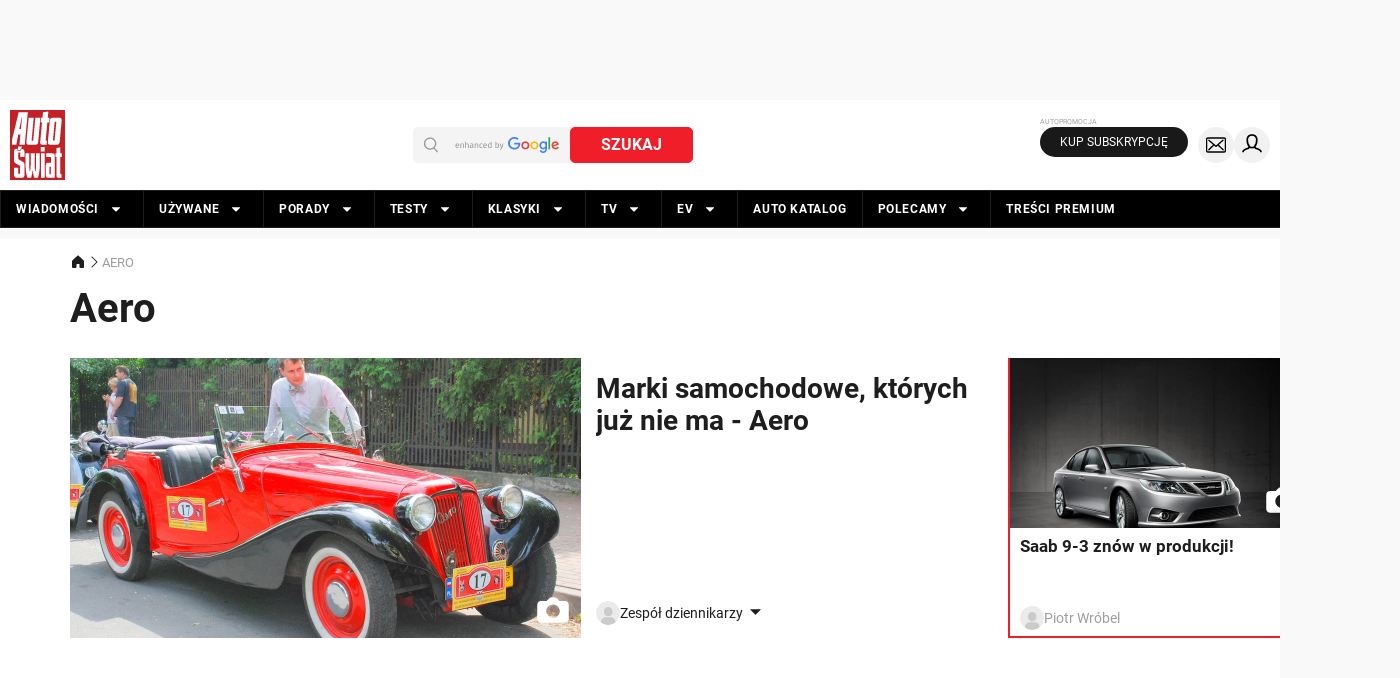

--- FILE ---
content_type: application/javascript; charset=utf-8
request_url: https://fundingchoicesmessages.google.com/f/AGSKWxVr7Ck3I2EGwW_noA11Jsi5MSs8czzvX_4HpphvxT_3SP-22Y-DToiCbh_Pc0g3H569zbfv_DoOp0wdjvGgsKGlvzq8zhAmzB6RYvmdN46nmrRQ267OkNTEMVlwTKNUwnXHnngLp0ks9PRSgFiI357HFsO456R9864EeRDWOQ4EGO0ho2cf2TR6kENI/__adBottom_/delivery.php?rnd=/ad_configuration.=900x60;/adlargefooter.
body_size: -1293
content:
window['4ca1c724-a9af-4788-b690-527b703315ec'] = true;